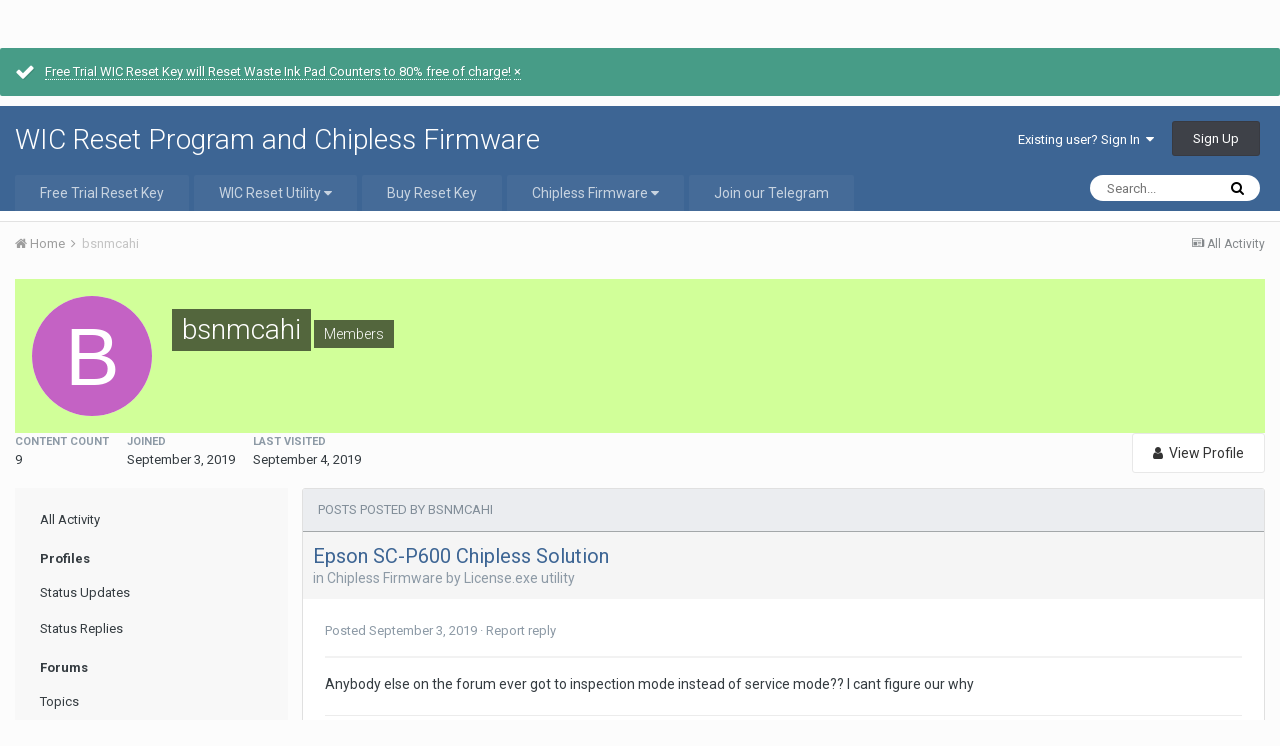

--- FILE ---
content_type: text/html;charset=UTF-8
request_url: https://forum.2manuals.com/index.php?/profile/7146-bsnmcahi/content/&type=forums_topic_post
body_size: 12595
content:
<!DOCTYPE html>
<html lang="en-US" dir="ltr">
	<head>
		<title>bsnmcahi's Content - WIC Reset  Program and Chipless Firmware</title>
		
		<!--[if lt IE 9]>
			<link rel="stylesheet" type="text/css" href="https://2manuals.com/forum/uploads/css_built_1/5e61784858ad3c11f00b5706d12afe52_ie8.css.cebde56bc0b044d774707a61fd7b7905.css">
		    <script src="//forum.2manuals.com/applications/core/interface/html5shiv/html5shiv.js"></script>
		<![endif]-->
		
<meta charset="utf-8">

	<meta name="viewport" content="width=device-width, initial-scale=1">


	
	


	<meta name="twitter:card" content="summary" />



	
		
			
				<meta property="og:site_name" content="WIC Reset  Program and Chipless Firmware">
			
		
	

	
		
			
				<meta property="og:locale" content="en_US">
			
		
	


	
		<link rel="canonical" href="https://forum.2manuals.com/index.php?/profile/7146-bsnmcahi/content/&amp;type=forums_topic_post" />
	

<link rel="alternate" type="application/rss+xml" title="2manuals Forum News" href="https://forum.2manuals.com/index.php?/rss/1-2manuals-forum-news.xml/" />


<link rel="manifest" href="https://forum.2manuals.com/index.php?/manifest.webmanifest/">
<meta name="msapplication-config" content="https://forum.2manuals.com/index.php?/browserconfig.xml/">
<meta name="msapplication-starturl" content="/">
<meta name="application-name" content="WIC Reset  Program and Chipless Firmware">
<meta name="apple-mobile-web-app-title" content="WIC Reset  Program and Chipless Firmware">

	<meta name="theme-color" content="#3d6594">






		


	
		<link href="https://fonts.googleapis.com/css?family=Roboto:300,300i,400,400i,700,700i" rel="stylesheet" referrerpolicy="origin">
	



	<link rel='stylesheet' href='https://2manuals.com/forum/uploads/css_built_1/341e4a57816af3ba440d891ca87450ff_framework.css.3a34dcf52f0f2858596de7cc84de623f.css?v=3fbec199cb' media='all'>

	<link rel='stylesheet' href='https://2manuals.com/forum/uploads/css_built_1/05e81b71abe4f22d6eb8d1a929494829_responsive.css.83cfd05d9f2426128d2701bd911195ef.css?v=3fbec199cb' media='all'>

	<link rel='stylesheet' href='https://2manuals.com/forum/uploads/css_built_1/90eb5adf50a8c640f633d47fd7eb1778_core.css.4a2cc45053621dfa2395e1f0ddeee501.css?v=3fbec199cb' media='all'>

	<link rel='stylesheet' href='https://2manuals.com/forum/uploads/css_built_1/5a0da001ccc2200dc5625c3f3934497d_core_responsive.css.e03a6f1604f9792d91fc4229537574b6.css?v=3fbec199cb' media='all'>

	<link rel='stylesheet' href='https://2manuals.com/forum/uploads/css_built_1/ffdbd8340d5c38a97b780eeb2549bc3f_profiles.css.2197442cfb11885cf913ef2d7cb3ba07.css?v=3fbec199cb' media='all'>

	<link rel='stylesheet' href='https://2manuals.com/forum/uploads/css_built_1/f2ef08fd7eaff94a9763df0d2e2aaa1f_streams.css.c88c51317db6f1229eb93587f815ef34.css?v=3fbec199cb' media='all'>

	<link rel='stylesheet' href='https://2manuals.com/forum/uploads/css_built_1/9be4fe0d9dd3ee2160f368f53374cd3f_leaderboard.css.0e45033d3f19012665c1e59bd2b06634.css?v=3fbec199cb' media='all'>

	<link rel='stylesheet' href='https://2manuals.com/forum/uploads/css_built_1/125515e1b6f230e3adf3a20c594b0cea_profiles_responsive.css.4c417160960f8e0aad758c1c559135d2.css?v=3fbec199cb' media='all'>




<link rel='stylesheet' href='https://2manuals.com/forum/uploads/css_built_1/258adbb6e4f3e83cd3b355f84e3fa002_custom.css.17596e027e7b7526c4c5ee335e13fd41.css?v=3fbec199cb' media='all'>



		
		

	</head>
	<body class='ipsApp ipsApp_front ipsJS_none ipsClearfix' data-controller='core.front.core.app' data-message="" data-pageApp='core' data-pageLocation='front' data-pageModule='members' data-pageController='profile' data-pageID='7146'>
		<a href='#elContent' class='ipsHide' title='Go to main content on this page' accesskey='m'>Jump to content</a>
		<div id='ipsLayout_header' class='ipsClearfix'>
			



<div class='cAnnouncements' data-controller="core.front.core.announcementBanner" >
	
	<div class='cAnnouncementPageTop ipsJS_hide ipsMessage ipsMessage_success' data-announcementId="1">
        
        <a href='https://forum.2manuals.com/index.php?/topic/7-free-trial-reset-key-how-it-works-resets-waste-counters-to-80-free/&amp;tab=comments' target="_blank" rel='noopener'>Free Trial WIC Reset Key will Reset Waste Ink Pad Counters to 80% free of charge!</a>
        

		<a href='#' data-role="dismissAnnouncement">×</a>
	</div>
	
</div>



			
<ul id='elMobileNav' class='ipsList_inline ipsResponsive_hideDesktop ipsResponsive_block' data-controller='core.front.core.mobileNav'>
	
		
			<li id='elMobileBreadcrumb'>
				<a href='https://forum.2manuals.com/'>
					<span>Home</span>
				</a>
			</li>
		
	
	
	
	<li >
		<a data-action="defaultStream" class='ipsType_light'  href='https://forum.2manuals.com/index.php?/discover/'><i class='icon-newspaper'></i></a>
	</li>

	

	
		<li class='ipsJS_show'>
			<a href='https://forum.2manuals.com/index.php?/search/'><i class='fa fa-search'></i></a>
		</li>
	
	<li data-ipsDrawer data-ipsDrawer-drawerElem='#elMobileDrawer'>
		<a href='#'>
			
			
				
			
			
			
			<i class='fa fa-navicon'></i>
		</a>
	</li>
</ul>
			<header>
				<div class='ipsLayout_container'>
					

<a href='https://forum.2manuals.com/' id='elSiteTitle' accesskey='1'>WIC Reset  Program and Chipless Firmware</a>

					

	<ul id='elUserNav' class='ipsList_inline cSignedOut ipsClearfix ipsResponsive_hidePhone ipsResponsive_block'>
		
		<li id='elSignInLink'>
			<a href='https://forum.2manuals.com/index.php?/login/' data-ipsMenu-closeOnClick="false" data-ipsMenu id='elUserSignIn'>
				Existing user? Sign In &nbsp;<i class='fa fa-caret-down'></i>
			</a>
			
<div id='elUserSignIn_menu' class='ipsMenu ipsMenu_auto ipsHide'>
	<form accept-charset='utf-8' method='post' action='https://forum.2manuals.com/index.php?/login/' data-controller="core.global.core.login">
		<input type="hidden" name="csrfKey" value="2f7f2ec2961da70157b01138e9ddbe5b">
		<input type="hidden" name="ref" value="aHR0cHM6Ly9mb3J1bS4ybWFudWFscy5jb20vaW5kZXgucGhwPy9wcm9maWxlLzcxNDYtYnNubWNhaGkvY29udGVudC8mdHlwZT1mb3J1bXNfdG9waWNfcG9zdA==">
		<div data-role="loginForm">
			
			
			
				
<div class="ipsPad ipsForm ipsForm_vertical">
	<h4 class="ipsType_sectionHead">Sign In</h4>
	<br><br>
	<ul class='ipsList_reset'>
		<li class="ipsFieldRow ipsFieldRow_noLabel ipsFieldRow_fullWidth">
			
			
				<input type="text" placeholder="Display Name" name="auth" autocomplete="username">
			
		</li>
		<li class="ipsFieldRow ipsFieldRow_noLabel ipsFieldRow_fullWidth">
			<input type="password" placeholder="Password" name="password" autocomplete="current-password">
		</li>
		<li class="ipsFieldRow ipsFieldRow_checkbox ipsClearfix">
			<span class="ipsCustomInput">
				<input type="checkbox" name="remember_me" id="remember_me_checkbox" value="1" checked aria-checked="true">
				<span></span>
			</span>
			<div class="ipsFieldRow_content">
				<label class="ipsFieldRow_label" for="remember_me_checkbox">Remember me</label>
				<span class="ipsFieldRow_desc">Not recommended on shared computers</span>
			</div>
		</li>
		
			<li class="ipsFieldRow ipsFieldRow_checkbox ipsClearfix">
				<span class="ipsCustomInput">
					<input type="checkbox" name="anonymous" id="anonymous_checkbox" value="1" aria-checked="false">
					<span></span>
				</span>
				<div class="ipsFieldRow_content">
					<label class="ipsFieldRow_label" for="anonymous_checkbox">Sign in anonymously</label>
				</div>
			</li>
		
		<li class="ipsFieldRow ipsFieldRow_fullWidth">
			<br>
			<button type="submit" name="_processLogin" value="usernamepassword" class="ipsButton ipsButton_primary ipsButton_small" id="elSignIn_submit">Sign In</button>
			
				<br>
				<p class="ipsType_right ipsType_small">
					
						<a href='https://forum.2manuals.com/index.php?/lostpassword/' data-ipsDialog data-ipsDialog-title='Forgot your password?'>
					
					Forgot your password?</a>
				</p>
			
		</li>
	</ul>
</div>
			
		</div>
	</form>
</div>
		</li>
		
			<li>
				
					<a href='https://forum.2manuals.com/index.php?/register/' data-ipsDialog data-ipsDialog-size='narrow' data-ipsDialog-title='Sign Up' id='elRegisterButton' class='ipsButton ipsButton_normal ipsButton_primary'>Sign Up</a>
				
			</li>
		
	</ul>

				</div>
			</header>
			

	<nav data-controller='core.front.core.navBar' class='ipsNavBar_noSubBars'>
		<div class='ipsNavBar_primary ipsLayout_container ipsNavBar_noSubBars ipsClearfix'>
			

	<div id="elSearchWrapper" class="ipsPos_right">
		<div id='elSearch' class='' data-controller='core.front.core.quickSearch'>
			<form accept-charset='utf-8' action='//forum.2manuals.com/index.php?/search/&amp;do=quicksearch' method='post'>
				<input type='search' id='elSearchField' placeholder='Search...' name='q' autocomplete='off'>
				<button class='cSearchSubmit' type="submit"><i class="fa fa-search"></i></button>
				<div id="elSearchExpanded">
					<div class="ipsMenu_title">
						Search In
					</div>
					<ul class="ipsSideMenu_list ipsSideMenu_withRadios ipsSideMenu_small ipsType_normal" data-ipsSideMenu data-ipsSideMenu-type="radio" data-ipsSideMenu-responsive="false" data-role="searchContexts">
						<li>
							<span class='ipsSideMenu_item ipsSideMenu_itemActive' data-ipsMenuValue='all'>
								<input type="radio" name="type" value="all" checked id="elQuickSearchRadio_type_all">
								<label for='elQuickSearchRadio_type_all' id='elQuickSearchRadio_type_all_label'>Everywhere</label>
							</span>
						</li>
						
						
							<li>
								<span class='ipsSideMenu_item' data-ipsMenuValue='core_statuses_status'>
									<input type="radio" name="type" value="core_statuses_status" id="elQuickSearchRadio_type_core_statuses_status">
									<label for='elQuickSearchRadio_type_core_statuses_status' id='elQuickSearchRadio_type_core_statuses_status_label'>Status Updates</label>
								</span>
							</li>
						
						
						<li data-role="showMoreSearchContexts">
							<span class='ipsSideMenu_item' data-action="showMoreSearchContexts" data-exclude="core_statuses_status">
								More options...
							</span>
						</li>
					</ul>
					<div class="ipsMenu_title">
						Find results that contain...
					</div>
					<ul class='ipsSideMenu_list ipsSideMenu_withRadios ipsSideMenu_small ipsType_normal' role="radiogroup" data-ipsSideMenu data-ipsSideMenu-type="radio" data-ipsSideMenu-responsive="false" data-filterType='andOr'>
						
							<li>
								<span class='ipsSideMenu_item ipsSideMenu_itemActive' data-ipsMenuValue='or'>
									<input type="radio" name="search_and_or" value="or" checked id="elRadio_andOr_or">
									<label for='elRadio_andOr_or' id='elField_andOr_label_or'><em>Any</em> of my search term words</label>
								</span>
							</li>
						
							<li>
								<span class='ipsSideMenu_item ' data-ipsMenuValue='and'>
									<input type="radio" name="search_and_or" value="and"  id="elRadio_andOr_and">
									<label for='elRadio_andOr_and' id='elField_andOr_label_and'><em>All</em> of my search term words</label>
								</span>
							</li>
						
					</ul>
					<div class="ipsMenu_title">
						Find results in...
					</div>
					<ul class='ipsSideMenu_list ipsSideMenu_withRadios ipsSideMenu_small ipsType_normal' role="radiogroup" data-ipsSideMenu data-ipsSideMenu-type="radio" data-ipsSideMenu-responsive="false" data-filterType='searchIn'>
						<li>
							<span class='ipsSideMenu_item ipsSideMenu_itemActive' data-ipsMenuValue='all'>
								<input type="radio" name="search_in" value="all" checked id="elRadio_searchIn_and">
								<label for='elRadio_searchIn_and' id='elField_searchIn_label_all'>Content titles and body</label>
							</span>
						</li>
						<li>
							<span class='ipsSideMenu_item' data-ipsMenuValue='titles'>
								<input type="radio" name="search_in" value="titles" id="elRadio_searchIn_titles">
								<label for='elRadio_searchIn_titles' id='elField_searchIn_label_titles'>Content titles only</label>
							</span>
						</li>
					</ul>
				</div>
			</form>
		</div>
	</div>

			<ul data-role="primaryNavBar" class='ipsResponsive_showDesktop ipsResponsive_block'>
				


	
		
		
		<li  id='elNavSecondary_25' data-role="navBarItem" data-navApp="core" data-navExt="CustomItem">
			
			
				<a href="https://forum.2manuals.com/index.php?/topic/7-free-trial-reset-key-how-it-works-resets-waste-counters-to-80-free/&amp;tab=comments" target='_blank' rel="noopener" data-navItem-id="25" >
					Free Trial Reset Key
				</a>
			
			
		</li>

	
	

	
		
		
		<li  id='elNavSecondary_16' data-role="navBarItem" data-navApp="core" data-navExt="Menu">
			
			
				<a href="#" id="elNavigation_16" data-ipsMenu data-ipsMenu-appendTo='#elNavSecondary_16' data-ipsMenu-activeClass='ipsNavActive_menu' data-navItem-id="16" >
					WIC Reset Utility <i class="fa fa-caret-down"></i>
				</a>
				<ul id="elNavigation_16_menu" class="ipsMenu ipsMenu_auto ipsHide">
					

	
		
			<li class='ipsMenu_item' >
				<a href='https://www.wic.support/download/' target='_blank' rel="noopener">
					Download WIC Reset Utility
				</a>
			</li>
		
	

	
		
			<li class='ipsMenu_item' >
				<a href='https://www.2manuals.com/product_info.php?cPath=56_92&amp;products_id=1138&amp;ref=23' target='_blank' rel="noopener">
					Buy Reset Key
				</a>
			</li>
		
	

	
		
			<li class='ipsMenu_item' >
				<a href='https://www.2manuals.com/product_info.php?products_id=1675&amp;ref=23' target='_blank' rel="noopener">
					Buy PP-100 Reset Key
				</a>
			</li>
		
	

	
		
			<li class='ipsMenu_item' >
				<a href='https://www.2manuals.com/product_info.php?products_id=1814&amp;ref=23' target='_blank' rel="noopener">
					Buy Firmware Key
				</a>
			</li>
		
	

				</ul>
			
			
		</li>

	
	

	
		
		
		<li  id='elNavSecondary_26' data-role="navBarItem" data-navApp="core" data-navExt="CustomItem">
			
			
				<a href="https://www.2manuals.com/product_info.php?cPath=56_92&amp;products_id=1138&amp;ref=23" target='_blank' rel="noopener" data-navItem-id="26" >
					Buy Reset Key
				</a>
			
			
		</li>

	
	

	
		
		
		<li  id='elNavSecondary_17' data-role="navBarItem" data-navApp="core" data-navExt="Menu">
			
			
				<a href="#" id="elNavigation_17" data-ipsMenu data-ipsMenu-appendTo='#elNavSecondary_17' data-ipsMenu-activeClass='ipsNavActive_menu' data-navItem-id="17" >
					Chipless Firmware <i class="fa fa-caret-down"></i>
				</a>
				<ul id="elNavigation_17_menu" class="ipsMenu ipsMenu_auto ipsHide">
					

	
		
			<li class='ipsMenu_item' >
				<a href='https://chiplesssolutions.com/buy.shtml' target='_blank' rel="noopener">
					Supported printers for Chipless Firmware
				</a>
			</li>
		
	

	
		
			<li class='ipsMenu_item' >
				<a href='https://www.2manuals.com/index.php?cPath=107&amp;ref=23' target='_blank' rel="noopener">
					Buy Chipless Activation Key
				</a>
			</li>
		
	

				</ul>
			
			
		</li>

	
	

	
		
		
		<li  id='elNavSecondary_24' data-role="navBarItem" data-navApp="core" data-navExt="CustomItem">
			
			
				<a href="https://t.me/epson_resetter_free" target='_blank' rel="noopener" data-navItem-id="24" >
					Join our Telegram
				</a>
			
			
		</li>

	
	


				<li class='ipsHide' id='elNavigationMore' data-role='navMore'>
					<a href='#' data-ipsMenu data-ipsMenu-appendTo='#elNavigationMore' id='elNavigationMore_dropdown'>More</a>
					<ul class='ipsNavBar_secondary ipsHide' data-role='secondaryNavBar'>
						<li class='ipsHide' id='elNavigationMore_more' data-role='navMore'>
							<a href='#' data-ipsMenu data-ipsMenu-appendTo='#elNavigationMore_more' id='elNavigationMore_more_dropdown'>More <i class='fa fa-caret-down'></i></a>
							<ul class='ipsHide ipsMenu ipsMenu_auto' id='elNavigationMore_more_dropdown_menu' data-role='moreDropdown'></ul>
						</li>
                    
					</ul>
				</li>
			</ul>
		</div>
	</nav>

		</div>
		<main id='ipsLayout_body' class='ipsLayout_container'>
			<div id='ipsLayout_contentArea'>
				<div id='ipsLayout_contentWrapper'>
					
<nav class='ipsBreadcrumb ipsBreadcrumb_top ipsFaded_withHover'>
	

	<ul class='ipsList_inline ipsPos_right'>
		
		<li >
			<a data-action="defaultStream" class='ipsType_light '  href='https://forum.2manuals.com/index.php?/discover/'><i class='icon-newspaper'></i> <span>All Activity</span></a>
		</li>
		
	</ul>

	<ul data-role="breadcrumbList">
		<li>
			<a title="Home" href='https://forum.2manuals.com/'>
				<span><i class='fa fa-home'></i> Home <i class='fa fa-angle-right'></i></span>
			</a>
		</li>
		
		
			<li>
				
					<a href='https://forum.2manuals.com/index.php?/profile/7146-bsnmcahi/'>
						<span>bsnmcahi </span>
					</a>
				
			</li>
		
	</ul>
</nav>
					
					<div id='ipsLayout_mainArea'>
						<a id='elContent'></a>
						
						
						
						

	




						


<div data-controller='core.front.profile.main'>
	

<header data-role="profileHeader">
	<div class='ipsPageHead_special cProfileHeaderMinimal' id='elProfileHeader' data-controller='core.global.core.coverPhoto' data-url="https://forum.2manuals.com/index.php?/profile/7146-bsnmcahi/&amp;csrfKey=2f7f2ec2961da70157b01138e9ddbe5b" data-coverOffset='0'>
		
			<div class='ipsCoverPhoto_container' style="background-color: hsl(87, 100%, 80% )">
				<img src='https://2manuals.com/forum/uploads/set_resources_1/84c1e40ea0e759e3f1505eb1788ddf3c_pattern.png' class='ipsCoverPhoto_photo' data-action="toggleCoverPhoto" alt=''>
			</div>
		
		
		<div class='ipsColumns ipsColumns_collapsePhone' data-hideOnCoverEdit>
			<div class='ipsColumn ipsColumn_fixed ipsColumn_narrow ipsPos_center' id='elProfilePhoto'>
				
					<span class='ipsUserPhoto ipsUserPhoto_xlarge'>					
						<img src='data:image/svg+xml,%3Csvg%20xmlns%3D%22http%3A%2F%2Fwww.w3.org%2F2000%2Fsvg%22%20viewBox%3D%220%200%201024%201024%22%20style%3D%22background%3A%23c462c4%22%3E%3Cg%3E%3Ctext%20text-anchor%3D%22middle%22%20dy%3D%22.35em%22%20x%3D%22512%22%20y%3D%22512%22%20fill%3D%22%23ffffff%22%20font-size%3D%22700%22%20font-family%3D%22-apple-system%2C%20BlinkMacSystemFont%2C%20Roboto%2C%20Helvetica%2C%20Arial%2C%20sans-serif%22%3EB%3C%2Ftext%3E%3C%2Fg%3E%3C%2Fsvg%3E' alt=''>
					</span>
				
				
			</div>
			<div class='ipsColumn ipsColumn_fluid'>
				<div class='ipsPos_left ipsPad cProfileHeader_name ipsType_normal'>
					<h1 class='ipsType_reset ipsPageHead_barText'>
						bsnmcahi

						
                        
					</h1>
					<span>
						<span class='ipsPageHead_barText'>Members</span>
					</span>
				</div>
				
					<ul class='ipsList_inline ipsPad ipsResponsive_hidePhone ipsResponsive_block ipsPos_left'>
						
							<li>

<div data-followApp='core' data-followArea='member' data-followID='7146'  data-controller='core.front.core.followButton'>
	
		

	
</div></li>
						
						
					</ul>
				
			</div>
		</div>
	</div>

	<div class='ipsGrid ipsAreaBackground ipsPad ipsResponsive_showPhone ipsResponsive_block'>
		
		
		

		
		
		<div data-role='switchView' class='ipsGrid_span12'>
			<div data-action="goToProfile" data-type='phone' class=''>
				<a href='https://forum.2manuals.com/index.php?/profile/7146-bsnmcahi/' class='ipsButton ipsButton_light ipsButton_small ipsButton_fullWidth' title="bsnmcahi's Profile"><i class='fa fa-user'></i></a>
			</div>
			<div data-action="browseContent" data-type='phone' class='ipsHide'>
				<a href="https://forum.2manuals.com/index.php?/profile/7146-bsnmcahi/content/" class='ipsButton ipsButton_alternate ipsButton_small ipsButton_fullWidth'  title="bsnmcahi's Content"><i class='fa fa-newspaper-o'></i></a>
			</div>
		</div>
	</div>

	<div id='elProfileStats' class='ipsClearfix'>
		<div data-role='switchView' class='ipsResponsive_hidePhone ipsResponsive_block'>
			<a href='https://forum.2manuals.com/index.php?/profile/7146-bsnmcahi/' class='ipsButton ipsButton_veryLight ipsButton_medium ipsPos_right ' data-action="goToProfile" data-type='full' title="bsnmcahi's Profile"><i class='fa fa-user'></i> <span class='ipsResponsive_showDesktop ipsResponsive_inline'>&nbsp;View Profile</span></a>
			<a href="https://forum.2manuals.com/index.php?/profile/7146-bsnmcahi/content/" class='ipsButton ipsButton_light ipsButton_medium ipsPos_right ipsHide' data-action="browseContent" data-type='full' title="bsnmcahi's Content"><i class='fa fa-newspaper-o'></i> <span class='ipsResponsive_showDesktop ipsResponsive_inline'>&nbsp;See their activity</span></a>
		</div>
		<ul class='ipsList_inline ipsPos_left'>
			<li>
				<h4 class='ipsType_minorHeading'>Content Count</h4>
				9
			</li>
			<li>
				<h4 class='ipsType_minorHeading'>Joined</h4>
				<time datetime='2019-09-03T14:34:38Z' title='09/03/19 02:34  PM' data-short='6 yr'>September 3, 2019</time>
			</li>
            
			<li>
				<h4 class='ipsType_minorHeading'>Last visited</h4>
				<span>
					
                    <time datetime='2019-09-04T09:53:43Z' title='09/04/19 09:53  AM' data-short='6 yr'>September 4, 2019</time>
				</span>
			</li>
            
			
		</ul>
	</div>
</header>
	<div data-role="profileContent">

		<div class="ipsColumns ipsColumns_collapsePhone ipsSpacer_top">
			<div class="ipsColumn ipsColumn_wide">
				<div class="ipsSideMenu ipsAreaBackground_light ipsPad" id="modcp_menu" data-ipsTabBar data-ipsTabBar-contentArea='#elUserContent' data-ipsTabBar-itemselector=".ipsSideMenu_item" data-ipsTabBar-activeClass="ipsSideMenu_itemActive" data-ipsSideMenu>
					<h3 class="ipsSideMenu_mainTitle ipsAreaBackground_light ipsType_medium">
						<a href="#user_content" class="ipsPad_double" data-action="openSideMenu"><i class="fa fa-bars"></i> &nbsp;Content Type&nbsp;<i class="fa fa-caret-down"></i></a>
					</h3>
					<div>
						<ul class="ipsSideMenu_list">
							<li><a href="https://forum.2manuals.com/index.php?/profile/7146-bsnmcahi/content/&amp;change_section=1" class="ipsSideMenu_item ">All Activity</a></li>
						</ul>
						
							<h4 class='ipsSideMenu_subTitle'>Profiles</h4>
							<ul class="ipsSideMenu_list">
								
									<li><a href="https://forum.2manuals.com/index.php?/profile/7146-bsnmcahi/content/&amp;type=core_statuses_status&amp;change_section=1" class="ipsSideMenu_item ">Status Updates</a></li>
								
									<li><a href="https://forum.2manuals.com/index.php?/profile/7146-bsnmcahi/content/&amp;type=core_statuses_reply&amp;change_section=1" class="ipsSideMenu_item ">Status Replies</a></li>
								
							</ul>
						
							<h4 class='ipsSideMenu_subTitle'>Forums</h4>
							<ul class="ipsSideMenu_list">
								
									<li><a href="https://forum.2manuals.com/index.php?/profile/7146-bsnmcahi/content/&amp;type=forums_topic&amp;change_section=1" class="ipsSideMenu_item ">Topics</a></li>
								
									<li><a href="https://forum.2manuals.com/index.php?/profile/7146-bsnmcahi/content/&amp;type=forums_topic_post&amp;change_section=1" class="ipsSideMenu_item ipsSideMenu_itemActive">Posts</a></li>
								
							</ul>
						
					</div>			
				</div>
			</div>
			<div class="ipsColumn ipsColumn_fluid" id='elUserContent'>
				
<div class='ipsBox'>
	<h2 class='ipsType_sectionTitle ipsType_reset'>Posts posted by bsnmcahi</h2>
	
<div data-baseurl='https://forum.2manuals.com/index.php?/profile/7146-bsnmcahi/content/&amp;type=forums_topic_post' data-resort='listResort' data-controller='core.global.core.table'  >
	

	

	
		
			<ol class='ipsDataList ipsClear cProfileContent ' id='elTable_b008fe5dcd5df831abcb3f70ebe4087d' data-role="tableRows">
				

	<li class='ipsDataItem'>
		
		<article id='elComment_86540' class='ipsComment  ipsComment_parent ipsClearfix ipsClear '>
			
			

			<div id='comment-86540_wrap' class='ipsComment_content ipsType_normal ipsClearfix'>
				
				<div class='ipsComment_header'>
					
					


<div>
	<h3 class='ipsType_sectionHead ipsContained_container'>
		
			
		
		<span class='ipsType_break ipsContained'>
			<a href='https://forum.2manuals.com/index.php?/topic/80489-epson-sc-p600-chipless-solution/&amp;do=findComment&amp;comment=86540' title='View the topic Epson SC-P600 Chipless Solution' class='ipsTruncate ipsTruncate_line'>Epson SC-P600 Chipless Solution</a>
		</span>
		
	</h3>
	<p class='ipsType_normal ipsType_light ipsType_blendLinks ipsType_reset'>in <a href='https://forum.2manuals.com/index.php?/forum/9-chipless-firmware-by-licenseexe-utility/'>Chipless Firmware by License.exe utility</a></p>
</div>
					
				</div>
				
				<div class='ipsPad_half'>
					<div class='ipsAreaBackground_reset ipsPad'>
						
						<p class='ipsComment_meta ipsType_light ipsType_medium ipsType_blendLinks'>
							<a href='https://forum.2manuals.com/index.php?/topic/80489-epson-sc-p600-chipless-solution/&amp;do=findComment&amp;comment=86540' class='ipsType_blendLinks'>Posted <time datetime='2019-09-03T21:59:02Z' title='09/03/19 09:59  PM' data-short='6 yr'>September 3, 2019</time></a>
							
							
							
								&middot; <a href='https://forum.2manuals.com/index.php?/topic/80489-epson-sc-p600-chipless-solution/&amp;do=reportComment&amp;comment=86540' data-ipsDialog data-ipsDialog-remoteSubmit data-ipsDialog-size='medium' data-ipsDialog-flashMessage='Thanks for your report.' data-ipsDialog-title="Report reply" data-action='reportComment' title='Report this content'><span class='ipsResponsive_showPhone ipsResponsive_inline'><i class='fa fa-flag'></i></span><span class='ipsResponsive_hidePhone ipsResponsive_inline'>Report reply</span></a>
							
						</p>
						
						<hr class='ipsHr'>
						<div data-role='commentContent' class='ipsType_break ipsType_richText ipsContained' data-controller='core.front.core.lightboxedImages'>
							
							<p>
	Anybody else on the forum ever got to inspection mode instead of service mode?? I cant figure our why
</p>
						</div>
						
							<div class='ipsItemControls'>
								

	<div data-controller='core.front.core.reaction' class='ipsItemControls_right ipsClearfix '>	
		<div class='ipsReact ipsPos_right'>
			
				
				<div class='ipsReact_blurb ipsHide' data-role='reactionBlurb'>
					
				</div>
			
			
			
		</div>
	</div>

							</div>
						
					</div>
				</div>			
			</div>
		</article>
	</li>

	<li class='ipsDataItem'>
		
		<article id='elComment_86538' class='ipsComment  ipsComment_parent ipsClearfix ipsClear '>
			
			

			<div id='comment-86538_wrap' class='ipsComment_content ipsType_normal ipsClearfix'>
				
				<div class='ipsComment_header'>
					
					


<div>
	<h3 class='ipsType_sectionHead ipsContained_container'>
		
			
		
		<span class='ipsType_break ipsContained'>
			<a href='https://forum.2manuals.com/index.php?/topic/80489-epson-sc-p600-chipless-solution/&amp;do=findComment&amp;comment=86538' title='View the topic Epson SC-P600 Chipless Solution' class='ipsTruncate ipsTruncate_line'>Epson SC-P600 Chipless Solution</a>
		</span>
		
	</h3>
	<p class='ipsType_normal ipsType_light ipsType_blendLinks ipsType_reset'>in <a href='https://forum.2manuals.com/index.php?/forum/9-chipless-firmware-by-licenseexe-utility/'>Chipless Firmware by License.exe utility</a></p>
</div>
					
				</div>
				
				<div class='ipsPad_half'>
					<div class='ipsAreaBackground_reset ipsPad'>
						
						<p class='ipsComment_meta ipsType_light ipsType_medium ipsType_blendLinks'>
							<a href='https://forum.2manuals.com/index.php?/topic/80489-epson-sc-p600-chipless-solution/&amp;do=findComment&amp;comment=86538' class='ipsType_blendLinks'>Posted <time datetime='2019-09-03T19:00:49Z' title='09/03/19 07:00  PM' data-short='6 yr'>September 3, 2019</time></a>
							
							
							
								&middot; <a href='https://forum.2manuals.com/index.php?/topic/80489-epson-sc-p600-chipless-solution/&amp;do=reportComment&amp;comment=86538' data-ipsDialog data-ipsDialog-remoteSubmit data-ipsDialog-size='medium' data-ipsDialog-flashMessage='Thanks for your report.' data-ipsDialog-title="Report reply" data-action='reportComment' title='Report this content'><span class='ipsResponsive_showPhone ipsResponsive_inline'><i class='fa fa-flag'></i></span><span class='ipsResponsive_hidePhone ipsResponsive_inline'>Report reply</span></a>
							
						</p>
						
						<hr class='ipsHr'>
						<div data-role='commentContent' class='ipsType_break ipsType_richText ipsContained' data-controller='core.front.core.lightboxedImages'>
							
							
<p>
	How did you reach service mode? Mine also is just going to inspection mode
</p>

<p>
	 
</p>

<p>
	Epson p600
</p>

						</div>
						
							<div class='ipsItemControls'>
								

	<div data-controller='core.front.core.reaction' class='ipsItemControls_right ipsClearfix '>	
		<div class='ipsReact ipsPos_right'>
			
				
				<div class='ipsReact_blurb ipsHide' data-role='reactionBlurb'>
					
				</div>
			
			
			
		</div>
	</div>

							</div>
						
					</div>
				</div>			
			</div>
		</article>
	</li>

	<li class='ipsDataItem'>
		
		<article id='elComment_86536' class='ipsComment  ipsComment_parent ipsClearfix ipsClear '>
			
			

			<div id='comment-86536_wrap' class='ipsComment_content ipsType_normal ipsClearfix'>
				
				<div class='ipsComment_header'>
					
					


<div>
	<h3 class='ipsType_sectionHead ipsContained_container'>
		
			
		
		<span class='ipsType_break ipsContained'>
			<a href='https://forum.2manuals.com/index.php?/topic/80603-p600-not-recognising-ink-cartridge/&amp;do=findComment&amp;comment=86536' title='View the topic P600 Not Recognising ink cartridge.' class='ipsTruncate ipsTruncate_line'>P600 Not Recognising ink cartridge.</a>
		</span>
		
	</h3>
	<p class='ipsType_normal ipsType_light ipsType_blendLinks ipsType_reset'>in <a href='https://forum.2manuals.com/index.php?/forum/9-chipless-firmware-by-licenseexe-utility/'>Chipless Firmware by License.exe utility</a></p>
</div>
					
				</div>
				
				<div class='ipsPad_half'>
					<div class='ipsAreaBackground_reset ipsPad'>
						
						<p class='ipsComment_meta ipsType_light ipsType_medium ipsType_blendLinks'>
							<a href='https://forum.2manuals.com/index.php?/topic/80603-p600-not-recognising-ink-cartridge/&amp;do=findComment&amp;comment=86536' class='ipsType_blendLinks'>Posted <time datetime='2019-09-03T17:22:18Z' title='09/03/19 05:22  PM' data-short='6 yr'>September 3, 2019</time></a>
							
							
							
								&middot; <a href='https://forum.2manuals.com/index.php?/topic/80603-p600-not-recognising-ink-cartridge/&amp;do=reportComment&amp;comment=86536' data-ipsDialog data-ipsDialog-remoteSubmit data-ipsDialog-size='medium' data-ipsDialog-flashMessage='Thanks for your report.' data-ipsDialog-title="Report reply" data-action='reportComment' title='Report this content'><span class='ipsResponsive_showPhone ipsResponsive_inline'><i class='fa fa-flag'></i></span><span class='ipsResponsive_hidePhone ipsResponsive_inline'>Report reply</span></a>
							
						</p>
						
						<hr class='ipsHr'>
						<div data-role='commentContent' class='ipsType_break ipsType_richText ipsContained' data-controller='core.front.core.lightboxedImages'>
							
							
<p>
	think i have got it:
</p>

<p>
	<a href="http://chiplesssolutions.com/download/P600_FWE282TL_AT13H6.zip" rel="external nofollow">http://chiplesssolutions.com/download/P600_FWE282TL_AT13H6.zip</a>
</p>

						</div>
						
							<div class='ipsItemControls'>
								

	<div data-controller='core.front.core.reaction' class='ipsItemControls_right ipsClearfix '>	
		<div class='ipsReact ipsPos_right'>
			
				
				<div class='ipsReact_blurb ipsHide' data-role='reactionBlurb'>
					
				</div>
			
			
			
		</div>
	</div>

							</div>
						
					</div>
				</div>			
			</div>
		</article>
	</li>

	<li class='ipsDataItem'>
		
		<article id='elComment_86535' class='ipsComment  ipsComment_parent ipsClearfix ipsClear '>
			
			

			<div id='comment-86535_wrap' class='ipsComment_content ipsType_normal ipsClearfix'>
				
				<div class='ipsComment_header'>
					
					


<div>
	<h3 class='ipsType_sectionHead ipsContained_container'>
		
			
		
		<span class='ipsType_break ipsContained'>
			<a href='https://forum.2manuals.com/index.php?/topic/80603-p600-not-recognising-ink-cartridge/&amp;do=findComment&amp;comment=86535' title='View the topic P600 Not Recognising ink cartridge.' class='ipsTruncate ipsTruncate_line'>P600 Not Recognising ink cartridge.</a>
		</span>
		
	</h3>
	<p class='ipsType_normal ipsType_light ipsType_blendLinks ipsType_reset'>in <a href='https://forum.2manuals.com/index.php?/forum/9-chipless-firmware-by-licenseexe-utility/'>Chipless Firmware by License.exe utility</a></p>
</div>
					
				</div>
				
				<div class='ipsPad_half'>
					<div class='ipsAreaBackground_reset ipsPad'>
						
						<p class='ipsComment_meta ipsType_light ipsType_medium ipsType_blendLinks'>
							<a href='https://forum.2manuals.com/index.php?/topic/80603-p600-not-recognising-ink-cartridge/&amp;do=findComment&amp;comment=86535' class='ipsType_blendLinks'>Posted <time datetime='2019-09-03T17:16:54Z' title='09/03/19 05:16  PM' data-short='6 yr'>September 3, 2019</time></a>
							
							
							
								&middot; <a href='https://forum.2manuals.com/index.php?/topic/80603-p600-not-recognising-ink-cartridge/&amp;do=reportComment&amp;comment=86535' data-ipsDialog data-ipsDialog-remoteSubmit data-ipsDialog-size='medium' data-ipsDialog-flashMessage='Thanks for your report.' data-ipsDialog-title="Report reply" data-action='reportComment' title='Report this content'><span class='ipsResponsive_showPhone ipsResponsive_inline'><i class='fa fa-flag'></i></span><span class='ipsResponsive_hidePhone ipsResponsive_inline'>Report reply</span></a>
							
						</p>
						
						<hr class='ipsHr'>
						<div data-role='commentContent' class='ipsType_break ipsType_richText ipsContained' data-controller='core.front.core.lightboxedImages'>
							
							
<p>
	where is the link for the firmware app you was talking about?. looking for the archive but can't see it.
</p>

<p>
	found this?
</p>

<p>
	 
</p>

<p>
	<a href="https://www.2manuals.com/product_info.php?cPath=56_57&amp;products_id=1696" rel="external nofollow">https://www.2manuals.com/product_info.php?cPath=56_57&amp;products_id=1696</a>
</p>

						</div>
						
							<div class='ipsItemControls'>
								

	<div data-controller='core.front.core.reaction' class='ipsItemControls_right ipsClearfix '>	
		<div class='ipsReact ipsPos_right'>
			
				
				<div class='ipsReact_blurb ipsHide' data-role='reactionBlurb'>
					
				</div>
			
			
			
		</div>
	</div>

							</div>
						
					</div>
				</div>			
			</div>
		</article>
	</li>

	<li class='ipsDataItem'>
		
		<article id='elComment_86532' class='ipsComment  ipsComment_parent ipsClearfix ipsClear '>
			
			

			<div id='comment-86532_wrap' class='ipsComment_content ipsType_normal ipsClearfix'>
				
				<div class='ipsComment_header'>
					
					


<div>
	<h3 class='ipsType_sectionHead ipsContained_container'>
		
			
		
		<span class='ipsType_break ipsContained'>
			<a href='https://forum.2manuals.com/index.php?/topic/80603-p600-not-recognising-ink-cartridge/&amp;do=findComment&amp;comment=86532' title='View the topic P600 Not Recognising ink cartridge.' class='ipsTruncate ipsTruncate_line'>P600 Not Recognising ink cartridge.</a>
		</span>
		
	</h3>
	<p class='ipsType_normal ipsType_light ipsType_blendLinks ipsType_reset'>in <a href='https://forum.2manuals.com/index.php?/forum/9-chipless-firmware-by-licenseexe-utility/'>Chipless Firmware by License.exe utility</a></p>
</div>
					
				</div>
				
				<div class='ipsPad_half'>
					<div class='ipsAreaBackground_reset ipsPad'>
						
						<p class='ipsComment_meta ipsType_light ipsType_medium ipsType_blendLinks'>
							<a href='https://forum.2manuals.com/index.php?/topic/80603-p600-not-recognising-ink-cartridge/&amp;do=findComment&amp;comment=86532' class='ipsType_blendLinks'>Posted <time datetime='2019-09-03T15:49:57Z' title='09/03/19 03:49  PM' data-short='6 yr'>September 3, 2019</time></a>
							
							
							
								&middot; <a href='https://forum.2manuals.com/index.php?/topic/80603-p600-not-recognising-ink-cartridge/&amp;do=reportComment&amp;comment=86532' data-ipsDialog data-ipsDialog-remoteSubmit data-ipsDialog-size='medium' data-ipsDialog-flashMessage='Thanks for your report.' data-ipsDialog-title="Report reply" data-action='reportComment' title='Report this content'><span class='ipsResponsive_showPhone ipsResponsive_inline'><i class='fa fa-flag'></i></span><span class='ipsResponsive_hidePhone ipsResponsive_inline'>Report reply</span></a>
							
						</p>
						
						<hr class='ipsHr'>
						<div data-role='commentContent' class='ipsType_break ipsType_richText ipsContained' data-controller='core.front.core.lightboxedImages'>
							
							
<p>
	its very strange. <br /><br />
	I check the key status and it says this:
</p>

<p>
	Key:     37A3EEZ442727866 (firmware update/downgrade only).<br />
	Created: 2019-01-24 10:29:23 (UTC+2).<br />
	Status:  You cannot use this key anymore because it has been already used on 2019-08-31 21:07:15 (UTC+2). You need a new key. 
</p>

<p>
	This key has been used for printer firmware upgrade/downgrade to 'SCP600.NOINKS' version.<br />
	Your current IP address - 86.7.98.71 (GB).
</p>

<p>
	 
</p>

<p>
	So the firmware given was SCP600.NOINKS. but the firmware has not updated on my report tool in WIC. 
</p>

						</div>
						
							<div class='ipsItemControls'>
								

	<div data-controller='core.front.core.reaction' class='ipsItemControls_right ipsClearfix '>	
		<div class='ipsReact ipsPos_right'>
			
				
				<div class='ipsReact_blurb ipsHide' data-role='reactionBlurb'>
					
				</div>
			
			
			
		</div>
	</div>

							</div>
						
					</div>
				</div>			
			</div>
		</article>
	</li>

	<li class='ipsDataItem'>
		
		<article id='elComment_86531' class='ipsComment  ipsComment_parent ipsClearfix ipsClear '>
			
			

			<div id='comment-86531_wrap' class='ipsComment_content ipsType_normal ipsClearfix'>
				
				<div class='ipsComment_header'>
					
					


<div>
	<h3 class='ipsType_sectionHead ipsContained_container'>
		
			
		
		<span class='ipsType_break ipsContained'>
			<a href='https://forum.2manuals.com/index.php?/topic/80603-p600-not-recognising-ink-cartridge/&amp;do=findComment&amp;comment=86531' title='View the topic P600 Not Recognising ink cartridge.' class='ipsTruncate ipsTruncate_line'>P600 Not Recognising ink cartridge.</a>
		</span>
		
	</h3>
	<p class='ipsType_normal ipsType_light ipsType_blendLinks ipsType_reset'>in <a href='https://forum.2manuals.com/index.php?/forum/9-chipless-firmware-by-licenseexe-utility/'>Chipless Firmware by License.exe utility</a></p>
</div>
					
				</div>
				
				<div class='ipsPad_half'>
					<div class='ipsAreaBackground_reset ipsPad'>
						
						<p class='ipsComment_meta ipsType_light ipsType_medium ipsType_blendLinks'>
							<a href='https://forum.2manuals.com/index.php?/topic/80603-p600-not-recognising-ink-cartridge/&amp;do=findComment&amp;comment=86531' class='ipsType_blendLinks'>Posted <time datetime='2019-09-03T15:35:38Z' title='09/03/19 03:35  PM' data-short='6 yr'>September 3, 2019</time></a>
							
							
							
								&middot; <a href='https://forum.2manuals.com/index.php?/topic/80603-p600-not-recognising-ink-cartridge/&amp;do=reportComment&amp;comment=86531' data-ipsDialog data-ipsDialog-remoteSubmit data-ipsDialog-size='medium' data-ipsDialog-flashMessage='Thanks for your report.' data-ipsDialog-title="Report reply" data-action='reportComment' title='Report this content'><span class='ipsResponsive_showPhone ipsResponsive_inline'><i class='fa fa-flag'></i></span><span class='ipsResponsive_hidePhone ipsResponsive_inline'>Report reply</span></a>
							
						</p>
						
						<hr class='ipsHr'>
						<div data-role='commentContent' class='ipsType_break ipsType_richText ipsContained' data-controller='core.front.core.lightboxedImages'>
							
							<p>
	my key order number was: 17612069
</p>
						</div>
						
							<div class='ipsItemControls'>
								

	<div data-controller='core.front.core.reaction' class='ipsItemControls_right ipsClearfix '>	
		<div class='ipsReact ipsPos_right'>
			
				
				<div class='ipsReact_blurb ipsHide' data-role='reactionBlurb'>
					
				</div>
			
			
			
		</div>
	</div>

							</div>
						
					</div>
				</div>			
			</div>
		</article>
	</li>

	<li class='ipsDataItem'>
		
		<article id='elComment_86530' class='ipsComment  ipsComment_parent ipsClearfix ipsClear '>
			
			

			<div id='comment-86530_wrap' class='ipsComment_content ipsType_normal ipsClearfix'>
				
				<div class='ipsComment_header'>
					
					


<div>
	<h3 class='ipsType_sectionHead ipsContained_container'>
		
			
		
		<span class='ipsType_break ipsContained'>
			<a href='https://forum.2manuals.com/index.php?/topic/80603-p600-not-recognising-ink-cartridge/&amp;do=findComment&amp;comment=86530' title='View the topic P600 Not Recognising ink cartridge.' class='ipsTruncate ipsTruncate_line'>P600 Not Recognising ink cartridge.</a>
		</span>
		
	</h3>
	<p class='ipsType_normal ipsType_light ipsType_blendLinks ipsType_reset'>in <a href='https://forum.2manuals.com/index.php?/forum/9-chipless-firmware-by-licenseexe-utility/'>Chipless Firmware by License.exe utility</a></p>
</div>
					
				</div>
				
				<div class='ipsPad_half'>
					<div class='ipsAreaBackground_reset ipsPad'>
						
						<p class='ipsComment_meta ipsType_light ipsType_medium ipsType_blendLinks'>
							<a href='https://forum.2manuals.com/index.php?/topic/80603-p600-not-recognising-ink-cartridge/&amp;do=findComment&amp;comment=86530' class='ipsType_blendLinks'>Posted <time datetime='2019-09-03T15:32:40Z' title='09/03/19 03:32  PM' data-short='6 yr'>September 3, 2019</time></a>
							
							
							
								&middot; <a href='https://forum.2manuals.com/index.php?/topic/80603-p600-not-recognising-ink-cartridge/&amp;do=reportComment&amp;comment=86530' data-ipsDialog data-ipsDialog-remoteSubmit data-ipsDialog-size='medium' data-ipsDialog-flashMessage='Thanks for your report.' data-ipsDialog-title="Report reply" data-action='reportComment' title='Report this content'><span class='ipsResponsive_showPhone ipsResponsive_inline'><i class='fa fa-flag'></i></span><span class='ipsResponsive_hidePhone ipsResponsive_inline'>Report reply</span></a>
							
						</p>
						
						<hr class='ipsHr'>
						<div data-role='commentContent' class='ipsType_break ipsType_richText ipsContained' data-controller='core.front.core.lightboxedImages'>
							
							
<p>
	So I need to re-run the firmware update again?
</p>

<p>
	What happened when i run the process did i select the wrong firmware at somepoint i don't remember doing that.
</p>

<p>
	Or is the firmware choice determined by the given key?
</p>

						</div>
						
							<div class='ipsItemControls'>
								

	<div data-controller='core.front.core.reaction' class='ipsItemControls_right ipsClearfix '>	
		<div class='ipsReact ipsPos_right'>
			
				
				<div class='ipsReact_blurb ipsHide' data-role='reactionBlurb'>
					
				</div>
			
			
			
		</div>
	</div>

							</div>
						
					</div>
				</div>			
			</div>
		</article>
	</li>

	<li class='ipsDataItem'>
		
		<article id='elComment_86529' class='ipsComment  ipsComment_parent ipsClearfix ipsClear '>
			
			

			<div id='comment-86529_wrap' class='ipsComment_content ipsType_normal ipsClearfix'>
				
				<div class='ipsComment_header'>
					
					


<div>
	<h3 class='ipsType_sectionHead ipsContained_container'>
		
			
		
		<span class='ipsType_break ipsContained'>
			<a href='https://forum.2manuals.com/index.php?/topic/80603-p600-not-recognising-ink-cartridge/&amp;do=findComment&amp;comment=86529' title='View the topic P600 Not Recognising ink cartridge.' class='ipsTruncate ipsTruncate_line'>P600 Not Recognising ink cartridge.</a>
		</span>
		
	</h3>
	<p class='ipsType_normal ipsType_light ipsType_blendLinks ipsType_reset'>in <a href='https://forum.2manuals.com/index.php?/forum/9-chipless-firmware-by-licenseexe-utility/'>Chipless Firmware by License.exe utility</a></p>
</div>
					
				</div>
				
				<div class='ipsPad_half'>
					<div class='ipsAreaBackground_reset ipsPad'>
						
						<p class='ipsComment_meta ipsType_light ipsType_medium ipsType_blendLinks'>
							<a href='https://forum.2manuals.com/index.php?/topic/80603-p600-not-recognising-ink-cartridge/&amp;do=findComment&amp;comment=86529' class='ipsType_blendLinks'>Posted <time datetime='2019-09-03T15:23:25Z' title='09/03/19 03:23  PM' data-short='6 yr'>September 3, 2019</time></a>
							
							
							
								&middot; <a href='https://forum.2manuals.com/index.php?/topic/80603-p600-not-recognising-ink-cartridge/&amp;do=reportComment&amp;comment=86529' data-ipsDialog data-ipsDialog-remoteSubmit data-ipsDialog-size='medium' data-ipsDialog-flashMessage='Thanks for your report.' data-ipsDialog-title="Report reply" data-action='reportComment' title='Report this content'><span class='ipsResponsive_showPhone ipsResponsive_inline'><i class='fa fa-flag'></i></span><span class='ipsResponsive_hidePhone ipsResponsive_inline'>Report reply</span></a>
							
						</p>
						
						<hr class='ipsHr'>
						<div data-role='commentContent' class='ipsType_break ipsType_richText ipsContained' data-controller='core.front.core.lightboxedImages'>
							
							
<p>
	Hi, when i did the firmware update it all seemed to run straight forward and give the success message and no errors.
</p>

<p>
	But the firmware shown is not AT12GC, but i defo thought i followed the instructions.
</p>

<p><a href="https://2manuals.com/forum/uploads/monthly_2019_09/firmware.jpg.3337595edb5a779b1074159045bb6f6f.jpg" class="ipsAttachLink ipsAttachLink_image"><img data-fileid="306" src="https://2manuals.com/forum/uploads/monthly_2019_09/firmware.thumb.jpg.fd36eafe086eeabfaf3a610a1ca5cfc1.jpg" data-ratio="56.3" width="1000" class="ipsImage ipsImage_thumbnailed" alt="firmware.jpg"></a></p>
						</div>
						
							<div class='ipsItemControls'>
								

	<div data-controller='core.front.core.reaction' class='ipsItemControls_right ipsClearfix '>	
		<div class='ipsReact ipsPos_right'>
			
				
				<div class='ipsReact_blurb ipsHide' data-role='reactionBlurb'>
					
				</div>
			
			
			
		</div>
	</div>

							</div>
						
					</div>
				</div>			
			</div>
		</article>
	</li>

	<li class='ipsDataItem'>
		
		<article id='elComment_86527' class='ipsComment  ipsComment_parent ipsClearfix ipsClear '>
			
			

			<div id='comment-86527_wrap' class='ipsComment_content ipsType_normal ipsClearfix'>
				
				<div class='ipsComment_header'>
					
					


<div>
	<h3 class='ipsType_sectionHead ipsContained_container'>
		
			
		
		<span class='ipsType_break ipsContained'>
			<a href='https://forum.2manuals.com/index.php?/topic/80603-p600-not-recognising-ink-cartridge/&amp;do=findComment&amp;comment=86527' title='View the topic P600 Not Recognising ink cartridge.' class='ipsTruncate ipsTruncate_line'>P600 Not Recognising ink cartridge.</a>
		</span>
		
	</h3>
	<p class='ipsType_normal ipsType_light ipsType_blendLinks ipsType_reset'>in <a href='https://forum.2manuals.com/index.php?/forum/9-chipless-firmware-by-licenseexe-utility/'>Chipless Firmware by License.exe utility</a></p>
</div>
					
				</div>
				
				<div class='ipsPad_half'>
					<div class='ipsAreaBackground_reset ipsPad'>
						
						<p class='ipsComment_meta ipsType_light ipsType_medium ipsType_blendLinks'>
							<a href='https://forum.2manuals.com/index.php?/topic/80603-p600-not-recognising-ink-cartridge/&amp;do=findComment&amp;comment=86527' class='ipsType_blendLinks'>Posted <time datetime='2019-09-03T14:48:16Z' title='09/03/19 02:48  PM' data-short='6 yr'>September 3, 2019</time></a>
							
							
							
								&middot; <a href='https://forum.2manuals.com/index.php?/topic/80603-p600-not-recognising-ink-cartridge/&amp;do=reportComment&amp;comment=86527' data-ipsDialog data-ipsDialog-remoteSubmit data-ipsDialog-size='medium' data-ipsDialog-flashMessage='Thanks for your report.' data-ipsDialog-title="Report reply" data-action='reportComment' title='Report this content'><span class='ipsResponsive_showPhone ipsResponsive_inline'><i class='fa fa-flag'></i></span><span class='ipsResponsive_hidePhone ipsResponsive_inline'>Report reply</span></a>
							
						</p>
						
						<hr class='ipsHr'>
						<div data-role='commentContent' class='ipsType_break ipsType_richText ipsContained' data-controller='core.front.core.lightboxedImages'>
							
							
<p>
	I have the P600, I changed the firmware to chipless using the key and WIC tool from here.<br><br>
	I have installed 2 new ink cartridges compatible versions so far and they worked. 
</p>

<p>
	I am installing the Vivid Magenta and i cant get it to recognise it. 
</p>

<p>
	The two screenshots of the WIC report show the difference when i have genuine cartridge and compatible ones installed.
</p>

<p>
	I have turned the printer off and on again still same error.
</p>

<p>
	Can anybody help to force this to clear and force it to reset the VM
</p>

<p>
	<a class="ipsAttachLink ipsAttachLink_image" href="https://2manuals.com/forum/uploads/monthly_2019_09/ink-errr.jpg.22cecc558f6443b62a6d02af60f003f0.jpg" data-fileid="303" data-fileext="jpg" rel=""><img alt="ink-errr.jpg" class="ipsImage ipsImage_thumbnailed" data-fileid="303" data-ratio="48.67" width="600" src="https://2manuals.com/forum/uploads/monthly_2019_09/ink-errr.jpg.22cecc558f6443b62a6d02af60f003f0.jpg"></a>
</p>

<p>
	<a class="ipsAttachLink ipsAttachLink_image" href="https://2manuals.com/forum/uploads/monthly_2019_09/original_ink_installed.jpg.97b4ba2662d61ac1cbffadb60e214a56.jpg" data-fileid="304" data-fileext="jpg" rel=""><img alt="original_ink_installed.jpg" class="ipsImage ipsImage_thumbnailed" data-fileid="304" data-ratio="56.3" width="1000" src="https://2manuals.com/forum/uploads/monthly_2019_09/original_ink_installed.jpg.97b4ba2662d61ac1cbffadb60e214a56.jpg"></a>
</p>

<p>
	<a class="ipsAttachLink ipsAttachLink_image" href="https://2manuals.com/forum/uploads/monthly_2019_09/new_ink.jpg.fd3e376b678c57be72fae3b0fbf6ef8b.jpg" data-fileid="305" data-fileext="jpg" rel=""><img alt="new_ink.jpg" class="ipsImage ipsImage_thumbnailed" data-fileid="305" data-ratio="56.22" width="900" src="https://2manuals.com/forum/uploads/monthly_2019_09/new_ink.jpg.fd3e376b678c57be72fae3b0fbf6ef8b.jpg"></a>
</p>

						</div>
						
							<div class='ipsItemControls'>
								

	<div data-controller='core.front.core.reaction' class='ipsItemControls_right ipsClearfix '>	
		<div class='ipsReact ipsPos_right'>
			
				
				<div class='ipsReact_blurb ipsHide' data-role='reactionBlurb'>
					
				</div>
			
			
			
		</div>
	</div>

							</div>
						
					</div>
				</div>			
			</div>
		</article>
	</li>

			</ol>
		

	
	
</div>
</div>
			</div>
		</div>

	</div>
</div>

						


					</div>
					


					
<nav class='ipsBreadcrumb ipsBreadcrumb_bottom ipsFaded_withHover'>
	
		


	<a href='#' id='elRSS' class='ipsPos_right ipsType_large' title='Available RSS feeds' data-ipsTooltip data-ipsMenu data-ipsMenu-above><i class='fa fa-rss-square'></i></a>
	<ul id='elRSS_menu' class='ipsMenu ipsMenu_auto ipsHide'>
		
			<li class='ipsMenu_item'><a title="2manuals Forum News" href="https://forum.2manuals.com/index.php?/rss/1-2manuals-forum-news.xml/">2manuals Forum News</a></li>
		
	</ul>

	

	<ul class='ipsList_inline ipsPos_right'>
		
		<li >
			<a data-action="defaultStream" class='ipsType_light '  href='https://forum.2manuals.com/index.php?/discover/'><i class='icon-newspaper'></i> <span>All Activity</span></a>
		</li>
		
	</ul>

	<ul data-role="breadcrumbList">
		<li>
			<a title="Home" href='https://forum.2manuals.com/'>
				<span><i class='fa fa-home'></i> Home <i class='fa fa-angle-right'></i></span>
			</a>
		</li>
		
		
			<li>
				
					<a href='https://forum.2manuals.com/index.php?/profile/7146-bsnmcahi/'>
						<span>bsnmcahi </span>
					</a>
				
			</li>
		
	</ul>
</nav>
				</div>
			</div>
			
		</main>
		<footer id='ipsLayout_footer' class='ipsClearfix'>
			<div class='ipsLayout_container'>
				
				


<ul class='ipsList_inline ipsType_center ipsSpacer_top' id="elFooterLinks">
	
	
	
	
		<li>
			<a href='#elNavTheme_menu' id='elNavTheme' data-ipsMenu data-ipsMenu-above>Theme <i class='fa fa-caret-down'></i></a>
			<ul id='elNavTheme_menu' class='ipsMenu ipsMenu_selectable ipsHide'>
			
				<li class='ipsMenu_item ipsMenu_itemChecked'>
					<form action="//forum.2manuals.com/index.php?/theme/&amp;csrfKey=2f7f2ec2961da70157b01138e9ddbe5b" method="post">
					<input type="hidden" name="ref" value="aHR0cHM6Ly9mb3J1bS4ybWFudWFscy5jb20vaW5kZXgucGhwPy9wcm9maWxlLzcxNDYtYnNubWNhaGkvY29udGVudC8mdHlwZT1mb3J1bXNfdG9waWNfcG9zdA==">
					<button type='submit' name='id' value='1' class='ipsButton ipsButton_link ipsButton_link_secondary'>Default (Default)</button>
					</form>
				</li>
			
				<li class='ipsMenu_item'>
					<form action="//forum.2manuals.com/index.php?/theme/&amp;csrfKey=2f7f2ec2961da70157b01138e9ddbe5b" method="post">
					<input type="hidden" name="ref" value="aHR0cHM6Ly9mb3J1bS4ybWFudWFscy5jb20vaW5kZXgucGhwPy9wcm9maWxlLzcxNDYtYnNubWNhaGkvY29udGVudC8mdHlwZT1mb3J1bXNfdG9waWNfcG9zdA==">
					<button type='submit' name='id' value='3' class='ipsButton ipsButton_link ipsButton_link_secondary'>Luminous by IPS Themes </button>
					</form>
				</li>
			
			</ul>
		</li>
	
	
	
		<li><a rel="nofollow" href='https://forum.2manuals.com/index.php?/contact/' data-ipsdialog data-ipsDialog-remoteSubmit data-ipsDialog-flashMessage='Thanks, your message has been sent to the administrators.' data-ipsdialog-title="Contact Us">Contact Us</a></li>
	
</ul>	


<p id='elCopyright'>
			<a  href='https://ipsinfo.ru' style='display:none' title='Поддержка IPS Community Suite 4'>IPSinfo.ru</a>
	<span id='elCopyright_userLine'>2Manuals.com</span>
	
</p>
			</div>
		</footer>
		
<div id='elMobileDrawer' class='ipsDrawer ipsHide'>
	<a href='#' class='ipsDrawer_close' data-action='close'><span>&times;</span></a>
	<div class='ipsDrawer_menu'>
		<div class='ipsDrawer_content'>
			

			<div class='ipsSpacer_bottom ipsPad'>
				<ul class='ipsToolList ipsToolList_vertical'>
					
						<li>
							<a href='https://forum.2manuals.com/index.php?/login/' id='elSigninButton_mobile' class='ipsButton ipsButton_light ipsButton_small ipsButton_fullWidth'>Existing user? Sign In</a>
						</li>
						
							<li>
								
									<a href='https://forum.2manuals.com/index.php?/register/' data-ipsDialog data-ipsDialog-size='narrow' data-ipsDialog-title='Sign Up' data-ipsDialog-fixed='true' id='elRegisterButton_mobile' class='ipsButton ipsButton_small ipsButton_fullWidth ipsButton_important'>Sign Up</a>
								
							</li>
						
					

					
				</ul>
			</div>

			<ul class='ipsDrawer_list'>
				

				
				
				
				
					
						
						
							<li><a href='https://forum.2manuals.com/index.php?/topic/7-free-trial-reset-key-how-it-works-resets-waste-counters-to-80-free/&amp;tab=comments' target='_blank' rel="noopener">Free Trial Reset Key</a></li>
						
					
				
					
						
						
							<li class='ipsDrawer_itemParent'>
								<h4 class='ipsDrawer_title'><a href='#'>WIC Reset Utility</a></h4>
								<ul class='ipsDrawer_list'>
									<li data-action="back"><a href='#'>Back</a></li>
									
									
										


	
		
			<li>
				<a href='https://www.wic.support/download/' target='_blank' rel="noopener">
					Download WIC Reset Utility
				</a>
			</li>
		
	

	
		
			<li>
				<a href='https://www.2manuals.com/product_info.php?cPath=56_92&amp;products_id=1138&amp;ref=23' target='_blank' rel="noopener">
					Buy Reset Key
				</a>
			</li>
		
	

	
		
			<li>
				<a href='https://www.2manuals.com/product_info.php?products_id=1675&amp;ref=23' target='_blank' rel="noopener">
					Buy PP-100 Reset Key
				</a>
			</li>
		
	

	
		
			<li>
				<a href='https://www.2manuals.com/product_info.php?products_id=1814&amp;ref=23' target='_blank' rel="noopener">
					Buy Firmware Key
				</a>
			</li>
		
	

									
										
								</ul>
							</li>
						
					
				
					
						
						
							<li><a href='https://www.2manuals.com/product_info.php?cPath=56_92&amp;products_id=1138&amp;ref=23' target='_blank' rel="noopener">Buy Reset Key</a></li>
						
					
				
					
						
						
							<li class='ipsDrawer_itemParent'>
								<h4 class='ipsDrawer_title'><a href='#'>Chipless Firmware</a></h4>
								<ul class='ipsDrawer_list'>
									<li data-action="back"><a href='#'>Back</a></li>
									
									
										


	
		
			<li>
				<a href='https://chiplesssolutions.com/buy.shtml' target='_blank' rel="noopener">
					Supported printers for Chipless Firmware
				</a>
			</li>
		
	

	
		
			<li>
				<a href='https://www.2manuals.com/index.php?cPath=107&amp;ref=23' target='_blank' rel="noopener">
					Buy Chipless Activation Key
				</a>
			</li>
		
	

									
										
								</ul>
							</li>
						
					
				
					
						
						
							<li><a href='https://t.me/epson_resetter_free' target='_blank' rel="noopener">Join our Telegram</a></li>
						
					
				
			</ul>
		</div>
	</div>
</div>

<div id='elMobileCreateMenuDrawer' class='ipsDrawer ipsHide'>
	<a href='#' class='ipsDrawer_close' data-action='close'><span>&times;</span></a>
	<div class='ipsDrawer_menu'>
		<div class='ipsDrawer_content ipsSpacer_bottom ipsPad'>
			<ul class='ipsDrawer_list'>
				<li class="ipsDrawer_listTitle ipsType_reset">Create New...</li>
				
			</ul>
		</div>
	</div>
</div>
		
		

	<script type='text/javascript'>
		var ipsDebug = false;		
	
		var CKEDITOR_BASEPATH = '//forum.2manuals.com/applications/core/interface/ckeditor/ckeditor/';
	
		var ipsSettings = {
			
			
			cookie_path: "/",
			
			cookie_prefix: "ips4_",
			
			
			cookie_ssl: true,
			
			upload_imgURL: "https://2manuals.com/forum/uploads/set_resources_1/0cb563f8144768654a2205065d13abd6_upload.png",
			message_imgURL: "https://2manuals.com/forum/uploads/set_resources_1/0cb563f8144768654a2205065d13abd6_message.png",
			notification_imgURL: "https://2manuals.com/forum/uploads/set_resources_1/0cb563f8144768654a2205065d13abd6_notification.png",
			baseURL: "//forum.2manuals.com/",
			jsURL: "//forum.2manuals.com/applications/core/interface/js/js.php",
			csrfKey: "2f7f2ec2961da70157b01138e9ddbe5b",
			antiCache: "3fbec199cb",
			disableNotificationSounds: false,
			useCompiledFiles: true,
			links_external: true,
			memberID: 0,
			lazyLoadEnabled: false,
			blankImg: "//forum.2manuals.com/applications/core/interface/js/spacer.png",
			analyticsProvider: "none",
			viewProfiles: true,
			mapProvider: 'none',
			mapApiKey: '',
			
		};
        

	</script>





<script type='text/javascript' src='https://2manuals.com/forum/uploads/javascript_global/root_library.js.560b233ec8f1c1517095894412807c53.js' data-ips></script>


<script type='text/javascript' src='https://2manuals.com/forum/uploads/javascript_global/root_js_lang_1.js.28edd8b8dba4baa0d6b2dda1b18ddc7e.js' data-ips></script>


<script type='text/javascript' src='https://2manuals.com/forum/uploads/javascript_global/root_framework.js.eaebd68effb599afdf4c83b6349ee06c.js' data-ips></script>


<script type='text/javascript' src='https://2manuals.com/forum/uploads/javascript_core/global_global_core.js.63d104eefb001f17b2e181cb4256a67f.js' data-ips></script>


<script type='text/javascript' src='https://2manuals.com/forum/uploads/javascript_global/root_front.js.039c868b4a41d42e9ae208d7844db643.js' data-ips></script>


<script type='text/javascript' src='https://2manuals.com/forum/uploads/javascript_core/front_front_statuses.js.e73c33dbef67449af2784c4bb07d6556.js' data-ips></script>


<script type='text/javascript' src='https://2manuals.com/forum/uploads/javascript_core/front_front_profile.js.4e3dfa480bec24703ddab362b6242e69.js' data-ips></script>


<script type='text/javascript' src='https://2manuals.com/forum/uploads/javascript_core/front_app.js.49730e373b67030c82e37d68e1180bdd.js' data-ips></script>


<script type='text/javascript' src='https://2manuals.com/forum/uploads/javascript_global/root_map.js.91f49c7ba0c8fe4976b31b05cc895f79.js' data-ips></script>



	<script type='text/javascript'>
		
			ips.setSetting( 'date_format', jQuery.parseJSON('"mm\/dd\/yy"') );
		
			ips.setSetting( 'date_first_day', jQuery.parseJSON('0') );
		
			ips.setSetting( 'remote_image_proxy', jQuery.parseJSON('0') );
		
			ips.setSetting( 'ipb_url_filter_option', jQuery.parseJSON('"none"') );
		
			ips.setSetting( 'url_filter_any_action', jQuery.parseJSON('"allow"') );
		
			ips.setSetting( 'bypass_profanity', jQuery.parseJSON('0') );
		
			ips.setSetting( 'emoji_style', jQuery.parseJSON('"twemoji"') );
		
			ips.setSetting( 'emoji_shortcodes', jQuery.parseJSON('"1"') );
		
			ips.setSetting( 'emoji_ascii', jQuery.parseJSON('"1"') );
		
			ips.setSetting( 'emoji_cache', jQuery.parseJSON('"1585129297"') );
		
		
	</script>



<script type='application/ld+json'>
{
    "@context": "http://www.schema.org",
    "publisher": "https://forum.2manuals.com/#organization",
    "@type": "WebSite",
    "@id": "https://forum.2manuals.com/#website",
    "mainEntityOfPage": "https://forum.2manuals.com/",
    "name": "WIC Reset  Program and Chipless Firmware",
    "url": "https://forum.2manuals.com/",
    "potentialAction": {
        "type": "SearchAction",
        "query-input": "required name=query",
        "target": "https://forum.2manuals.com/index.php?/search/\u0026q={query}"
    },
    "inLanguage": [
        {
            "@type": "Language",
            "name": "English (USA)",
            "alternateName": "en-US"
        }
    ]
}	
</script>

<script type='application/ld+json'>
{
    "@context": "http://www.schema.org",
    "@type": "Organization",
    "@id": "https://forum.2manuals.com/#organization",
    "mainEntityOfPage": "https://forum.2manuals.com/",
    "name": "WIC Reset  Program and Chipless Firmware",
    "url": "https://forum.2manuals.com/"
}	
</script>

<script type='application/ld+json'>
{
    "@context": "http://schema.org",
    "@type": "BreadcrumbList",
    "itemListElement": [
        {
            "@type": "ListItem",
            "position": 1,
            "item": {
                "@id": "https://forum.2manuals.com/index.php?/profile/7146-bsnmcahi/",
                "name": "bsnmcahi"
            }
        }
    ]
}	
</script>

<script type='application/ld+json'>
{
    "@context": "http://schema.org",
    "@type": "ContactPage",
    "url": "https://forum.2manuals.com/index.php?/contact/"
}	
</script>


		
		
		<!--ipsQueryLog-->
		<!--ipsCachingLog-->
		
							<script type="text/javascript">
								function ctSetCookie(c_name, value) {
									document.cookie = c_name + "=" + encodeURIComponent(value) + "; path=/";
								}

								ctSetCookie("ct_ps_timestamp", Math.floor(new Date().getTime()/1000));
								ctSetCookie("ct_fkp_timestamp", "0");
								ctSetCookie("ct_pointer_data", "0");
								ctSetCookie("ct_timezone", "0");

								setTimeout(function(){
									ctSetCookie("ct_checkjs", "d00a6e0391bc64975c7a62775940e63f");
									ctSetCookie("ct_timezone", d.getTimezoneOffset()/60*(-1));
								},1000);

								//Stop observing function
								function ctMouseStopData(){
									if(typeof window.addEventListener == "function")
										window.removeEventListener("mousemove", ctFunctionMouseMove);
									else
										window.detachEvent("onmousemove", ctFunctionMouseMove);
									clearInterval(ctMouseReadInterval);
									clearInterval(ctMouseWriteDataInterval);				
								}

								//Stop key listening function
								function ctKeyStopStopListening(){
									if(typeof window.addEventListener == "function"){
										window.removeEventListener("mousedown", ctFunctionFirstKey);
										window.removeEventListener("keydown", ctFunctionFirstKey);
									}else{
										window.detachEvent("mousedown", ctFunctionFirstKey);
										window.detachEvent("keydown", ctFunctionFirstKey);
									}
									clearInterval(ctMouseReadInterval);
									clearInterval(ctMouseWriteDataInterval);				
								}

								var d = new Date(), 
									ctTimeMs = new Date().getTime(),
									ctMouseEventTimerFlag = true, //Reading interval flag
									ctMouseData = "[",
									ctMouseDataCounter = 0;
									
								//Reading interval
								var ctMouseReadInterval = setInterval(function(){
										ctMouseEventTimerFlag = true;
									}, 300);
									
								//Writting interval
								var ctMouseWriteDataInterval = setInterval(function(){ 
										var ctMouseDataToSend = ctMouseData.slice(0,-1).concat("]");
										ctSetCookie("ct_pointer_data", ctMouseDataToSend);
									}, 1200);

								//Logging mouse position each 300 ms
								var ctFunctionMouseMove = function output(event){
									if(ctMouseEventTimerFlag == true){
										var mouseDate = new Date();
										ctMouseData += "[" + event.pageY + "," + event.pageX + "," + (mouseDate.getTime() - ctTimeMs) + "],";
										ctMouseDataCounter++;
										ctMouseEventTimerFlag = false;
										if(ctMouseDataCounter >= 100)
											ctMouseStopData();
									}
								}
								//Writing first key press timestamp
								var ctFunctionFirstKey = function output(event){
									var KeyTimestamp = Math.floor(new Date().getTime()/1000);
									ctSetCookie("ct_fkp_timestamp", KeyTimestamp);
									ctKeyStopStopListening();
								}

								if(typeof window.addEventListener == "function"){
									window.addEventListener("mousemove", ctFunctionMouseMove);
									window.addEventListener("mousedown", ctFunctionFirstKey);
									window.addEventListener("keydown", ctFunctionFirstKey);
								}else{
									window.attachEvent("onmousemove", ctFunctionMouseMove);
									window.attachEvent("mousedown", ctFunctionFirstKey);
									window.attachEvent("keydown", ctFunctionFirstKey);
								}
							</script>
		

	</body>
  
</html>